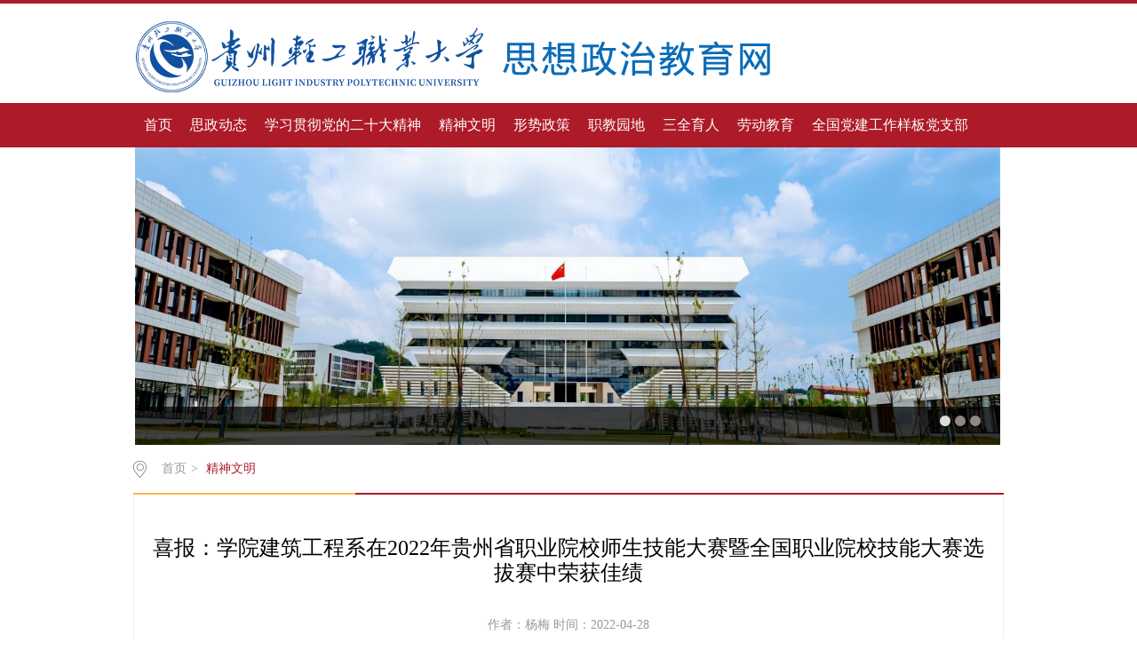

--- FILE ---
content_type: text/html
request_url: http://www.gzqy.cn/sxzzjy/info/1042/3268.htm
body_size: 2979
content:
<!DOCTYPE html>
<HTML><HEAD><TITLE>喜报：学院建筑工程系在2022年贵州省职业院校师生技能大赛暨全国职业院校技能大赛选拔赛中荣获佳绩-思想政治教育网首页</TITLE><META Name="keywords" Content="思想政治教育网首页,喜报,学院,建筑工程系,建筑工程,建筑,工程系,工程,2022,22,贵州省职业院校师生技能大赛暨全国职业院校技能大赛选拔赛,贵州省,贵州,职业院校,职业,院校,师生技能大赛,师生技能,师生,技能大赛,技能,大赛,暨全,全国职业院校技能大赛,全国职业院校技能大,全国职业院校,全国,职业院校技能大赛,选拔赛,选拔,荣获,佳绩" />





<META charset="utf-8">
<meta http-equiv="X-UA-Compatible" content="IE=edge,chrome=1">

<LINK rel="stylesheet" type="text/css" href="../../css/style.css"><LINK rel="stylesheet" type="text/css" href="../../css/publice.css"><script type="text/javascript" src="../../js/bdtxk.js"></script><script type="text/javascript" src="../../js/soChange.js"></script><script type="text/javascript">
$(function(){
    $(".mainmenu dl").hide();
    $("li.mainmenu").hover(function(){
        $(this).find("dl").stop(true,true);
        $(this).find("dl").slideDown();
    },function(){
        $(this).find("dl").stop(true,true);
        $(this).find("dl").slideUp();
    });
})
</script>

<!--Announced by Visual SiteBuilder 9-->
<link rel="stylesheet" type="text/css" href="../../_sitegray/_sitegray_d.css" />
<script language="javascript" src="../../_sitegray/_sitegray.js"></script>
<!-- CustomerNO:7765626265723230656347545255544403090000 -->
<link rel="stylesheet" type="text/css" href="../../content.vsb.css" />
<script type="text/javascript" src="/system/resource/js/counter.js"></script>
<script type="text/javascript">_jsq_(1042,'/content.jsp',3268,1505266899)</script>
</HEAD>
<BODY><!--top s-->
<DIV class="topWrap clearfix">
<DIV class="topDiv">
<!-- 网站logo图片地址请在本组件"内容配置-网站logo"处填写 -->
<div class="logo">
<a href="../../index.htm"><img src="../../images/sixiangzhenzhijiaoyu.png"></a>
</div>
</DIV></DIV><!--nav--><div class="navWrap  clearfix">
    <div class="nav">
    <ul>
			<li>
			<a class="link" href="../../index.htm">首页</a>
						
		</li>
		<li class="mainmenu">
		    <a class="link" href="../../szdt.htm">思政动态</a>
		</li>
		<li class="mainmenu">
		    <a class="link" href="../../xxgcddesdjs.htm">学习贯彻党的二十大精神</a>
		</li>
		<li class="mainmenu">
		    <a class="link" href="../../jswm.htm">精神文明</a>
		</li>
		<li class="mainmenu">
		    <a class="link" href="../../xszc1.htm">形势政策</a>
		</li>
		<li class="mainmenu">
		    <a class="link" href="../../zjyd.htm">职教园地</a>
		</li>
		<li class="mainmenu">
		    <a class="link" href="../../sqyr.htm">三全育人</a>
			<!--如果是导航字数很多，则加上 class="chang"，否则去掉即可-->
			<dl>
					<dd><a href="../../sqyr/sdyr.htm">十大育人</a></dd>
			</dl>
		</li>
		<li class="mainmenu">
		    <a class="link" href="../../ldjy.htm">劳动教育</a>
			<!--如果是导航字数很多，则加上 class="chang"，否则去掉即可-->
			<dl>
					<dd><a href="../../ldjy/jygk.htm">教育概况</a></dd>
					<dd><a href="../../ldjy/jyjx.htm">教研教学</a></dd>
					<dd><a href="../../ldjy/ldfc.htm">劳动风采</a></dd>
			</dl>
		</li>
		<li class="mainmenu">
		    <a class="link" href="../../qgdjgzybdzb.htm">全国党建工作样板党支部</a>
		</li>
     
    </ul>
</div>
</div>
<script type="text/javascript">

	$(".mainmenu dl").hide();

</script><!--banner-->    <script language="javascript" src="/system/resource/js/dynclicks.js"></script><div class="banner clearfix">
            <div class="eachBox">
                <div class="changeBox_a1" id="change_32">
                               <div class="changeDiv">
                        <h3><a href="" target="_blank"></a></h3>
                        <a target="_blank" href="" title="" onclick="_addDynClicks(&#34;wbimage&#34;, 1505266899, 74388)"><img width="1000" height="335" src="../../images/banne20230211.jpg" /></a>
                    </div>

            
                    <div class="changeDiv">
                        <h3><a href="" target="_blank"></a></h3>
                        <a target="_blank" href="" title="" onclick="_addDynClicks(&#34;wbimage&#34;, 1505266899, 74389)"><img width="1000" height="335" src="../../images/banne20230511.jpg" /></a>
                    </div>

            
                    <div class="changeDiv">
                        <h3><a href="" target="_blank"></a></h3>
                        <a target="_blank" href="" title="" onclick="_addDynClicks(&#34;wbimage&#34;, 1505266899, 74387)"><img width="1000" height="335" src="../../images/banner0901_1.jpg" /></a>
                    </div>

            
                    
               
                    <ul class="ul_change_a2">
                        <li><span></span></li>
                        <li><span></span></li>
                        <li><span></span></li>
                    </ul>
                </div>
            </div>
        </div><!--main-->
<DIV class="mainWrap clearfix"><div class="main_tit">
        <div class="main_titT main_titTa">
            <img src="../../img/bri_icon1.png">

<a href="../../index.htm">首页</a>>
<a href="../../jswm.htm" class="cur">精神文明</a>
        </div>
</div>
   
<script language="javascript" src="../../_dwr/interface/NewsvoteDWR.js"></script><script language="javascript" src="../../_dwr/engine.js"></script><script language="javascript" src="/system/resource/js/news/newscontent.js"></script><LINK href="/system/resource/js/photoswipe/3.0.5.1/photoswipe.css" type="text/css" rel="stylesheet"><script language="javascript" src="/system/resource/js/photoswipe/3.0.5.1/klass.min.js"></script><script language="javascript" src="/system/resource/js/ajax.js"></script><form name="_newscontent_fromname">
    <div class="main_content">
        <div class="main_contit">
            <h2>喜报：学院建筑工程系在2022年贵州省职业院校师生技能大赛暨全国职业院校技能大赛选拔赛中荣获佳绩</h2>
            <p>作者：杨梅 时间：2022-04-28 </p>
        </div>

        <div class="main_conDiv content " id="vsb_content"><div class="v_news_content">
<p style="text-align: center"><img src="/__local/D/D9/EA/B03D2178016D833A4BE7D2700F6_B1DE6F1E_16F57.jpg" width="670" vsbhref="vurl" vurl="/_vsl/DD9EAB03D2178016D833A4BE7D2700F6/B1DE6F1E/16F57" vheight="" vwidth="670" orisrc="/__local/D/D9/EA/B03D2178016D833A4BE7D2700F6_B1DE6F1E_16F57.jpg" class="img_vsb_content"></p>
<p><br></p>
</div>


         

                <div style="clear: both;"></div>




                <div id="div_vote_id"></div>
                        </div>
        <div style="          display: flex;        margin: 0 auto;        line-height: 30px;        text-align: left;        flex-wrap: wrap;        flex-direction: column;        align-items: center;        float: right;">
                    <div>

                        
                        
                        



                    </div>

                    <div>
                        
                        
                        

                    </div>

                </div>
                <div class="main_art">
                    <ul>
                            <li>
                                <lable>上一篇：</lable><a href="3267.htm">喜报：学院荣获“贵州省学校国防教育和学生军事训练工作先进单位”和“贵州省国防教育典型案例二等奖”</a>
                            </li>
                            <li>
                                <lable>下一篇：</lable><a href="3202.htm">喜报：学院经济管理系在2022年贵州省职业院校师生技能大赛暨全国职业院校技能大赛选拔赛中捷报频传</a>
                            </li>
                    </ul>
                </div>
    </div>


</form>

  </DIV><!--link-->    <div class="linkDiv_two">
    <div class="link_tit">
        <h3>友情链接<i>/LINK</i></h3>
    </div>
    <div class="link_two">
        <ul>
                    <li><a href="#" onclick="_addDynClicks(&#34;wbimage&#34;, 1505266899, 43318)"><img src="../../temp/link_pic5.jpg"></a></li>
                    <li><a href="#" onclick="_addDynClicks(&#34;wbimage&#34;, 1505266899, 43317)"><img src="../../temp/link_pic4.jpg"></a></li>
                    <li><a href="#" onclick="_addDynClicks(&#34;wbimage&#34;, 1505266899, 43316)"><img src="../../temp/link_pic3.jpg"></a></li>
                    <li><a href="#" onclick="_addDynClicks(&#34;wbimage&#34;, 1505266899, 43315)"><img src="../../temp/link_pic2.jpg"></a></li>
                    <li style="float: right;margin-right: 0"><a href="#" onclick="_addDynClicks(&#34;wbimage&#34;, 1505266899, 43314)"><img src="../../temp/link_pic1.jpg"></a></li>

        </ul>
    </div>
</div><!--foot-->
<DIV class="footDiv_three">
<DIV class="foot_three">
<DIV class="foot-left" style=" text-align:center; margin-top: 20px; line-height: 32px"><!-- 版权内容请在本组件"内容配置-版权"处填写 -->
<p>版权所有 贵州轻工职业大学党委宣传部</p><p>Copyright © 2015 贵州轻工职业大学, All Rights Reserved</p>
<P></P></DIV>
<DIV class="foot-right" style="width: 110px; float: right; margin-top: 10px"></DIV></DIV></DIV><script type="text/javascript">
$(function () {

//切换对象为其他，这里为包含图片和标题的层
    $('#change_32 div.changeDiv').soChange({//对象指向层，层内包含图片及标题
        thumbObj:'#change_32 .ul_change_a2 span',
        thumbNowClass:'on'//自定义导航对象当前class为on
    });

});
</script>

</BODY></HTML>


--- FILE ---
content_type: text/css
request_url: http://www.gzqy.cn/sxzzjy/css/style.css
body_size: 8107
content:
/*首页*/
.topWrap{
	width: 100%;
	margin: 0 auto;
	background: #ffffff;
	height: auto;
	overflow: hidden;
	border-top: 4px solid #ad1a28;
}
.topDiv{
	width: 976px;
	margin:0 auto;
	height:112px;
}
.logo{
	float: left;
	margin-top: 20px;
}
.topR{
	width:280px;
	height: 76px;
	color: #999999;
}
.topR a{
	color: #999999;
	padding: 0 5px;
}
.Search{
	width: 287px;
	height: 38px;
	background:url(../img/top_hunt_bg.png) no-repeat;
	margin-top: 15px;
	*float: right;
	float: right;
}
.fdj{
	float: right;
	height: 18px;
	margin-top: 6px;
	margin-left: 10px;
}
.fdj img{
	margin-right: 5px;
}
.search_text{
	float: left;
	width: 195px;
	margin-top: 2px;
	height: 30px;
    line-height: 30px;
	outline: none;
	font-family: "微软雅黑";
	color: #c8c8c8;
	margin-left: 15px;
}
.button{
	background:url(../img/top_hunt.png) no-repeat;
	width: 18px;
	height: 18px;
	cursor: pointer;
	margin-right: 10px;
	outline: none;
}
/*nav*/
.navWrap{
	width: 100%;
	background:#ad1a28;
	height:50px;
	line-height: 50px;
	margin: 0 auto;
	position: relative;
	z-index: 9999;
}
.nav{width:976px;height:50px;margin: 0 auto;}
.nav li{float:left;height:50px;line-height:50px;font-size:16px;position:relative;}
.nav li a{color:#FFF;display:block;padding: 0 10px;}
.nav ul li a:hover{display:block;color: #fff;background:#980211;}
.nav dl{font-size:14px;background:#ad1a28;position:absolute;top:50px;left:0px;z-index: 9999;width: 100%;}
.nav dl dd a{color:#fff; padding: 8px 0; line-height: 22px;display: block;text-align: center;}
.nav dl dd a:hover{color:#fff;background:#980211;}

/*banner_one*/
.bannerWrap{
	width: 100%;
	margin: 0 auto;
	height: auto;
	overflow: hidden;
}
.banner_one{
	
	position:relative; 
	margin:0 auto; 
	overflow:hidden; 
	z-index:1;
}
/*焦点图*/
.slideBox{ width:100%; height:auto; overflow:hidden; position:relative;}
.slideBox .hd{ height:4px; overflow:hidden; position:absolute; right:43.6%; bottom:20px; z-index:1;}
.slideBox .hd ul{ overflow:hidden; zoom:1; float:left;  }
.slideBox .hd ul li{ float:left; margin-right:5px;  width:60px; height:4px;border-radius: 2px;text-align:center; background:#8f8586; cursor:pointer; }
.slideBox .hd ul li.on{ background:#fff;}
.slideBox .bd{ position:relative; height:100%; z-index:0;}
.slideBox .bd li{ zoom:1; vertical-align:middle; }
.slideBox .bd img{ width:100%;  display:block;  }
.slideBox .prev{ position:absolute; left:24%; top:50%; margin-top:-25px; float:left;display:block; width:40px; height:74px; background:url(../img/s_banner_l.png)  no-repeat; filter:alpha(opacity=50);opacity:0.5;   }
.slideBox .next{ position:absolute; right:24%; top:50%; margin-top:-25px; float: right; display:block; width:40px; height:74px; background:url(../img/s_banner_r.png) no-repeat; filter:alpha(opacity=50);opacity:0.5;   }
.slideBox .prev:hover,.slideBox .next:hover{ filter:alpha(opacity=100);opacity:1;  }
.slideBox .prevStop{ display:none;  }
.slideBox .nextStop{ display:none;  }
/*main*/
/*banner_two*/
.banner_two{
	width: 976px;
	margin:10px auto 0;
}
.pic{width:976px;height:335px;}
.pic ul li{list-style:none;width:50px;height:334px;float:left;}

.pic .l4{background-image:url(../temp/b_banner.jpg);}

.pic .l2{background-image:url(../temp/b_banner.jpg);width:824px;}
.txt{width:100%; height:42px;line-height: 42px;background: url(../img/m_banbg.png) no-repeat 0px 0px;margin-top: 292px;}
.txt p{color:#fff;font-family:"微软雅黑";position:relative;width: 100%;overflow: hidden;height: 42px;line-height: 42px;text-indent: 50px;}
.txt .p1{font-size:16px;}
/*banner_three*/
.banner_three{
	width: 976px;
	margin:12px auto 0;
}
.eachBox{
	height: 335px;
}
/* changeBox_a1 */
.changeBox_a1{
	float:left;
	width: 976px;
	height:335px;
	position:relative;
}
.changeBox_a1 .a_bigImg img{
	position:absolute;
	top:0px;
	left:0px;
	display:none;
}
.changeDiv{
	position:absolute;
	top:0px;
	left:2px;
	display:none;
}
.changeDiv h3{
	position:absolute;
	left:0px;
	bottom:0;
	width:100%;
	height:43px;
	line-height:43px;
	background:#000;
	filter:alpha(opacity=70);
	opacity:0.7;
}
.changeDiv h3 a{
	display:block;
	padding-left:15px;
	color:#fff;
	font-size: 16px;
}
.changeDiv a img{
	display: block;
	width: 100%;
}
/* ul_change_a1 */
.ul_change_a2{
	position:absolute;
	right:20px;
	bottom:16px;
	padding-left:19px;
	overflow:hidden;
}
.ul_change_a2 li{
	display:-moz-inline-stack;
	display:inline-block;
	*display:inline;
	*zoom:1;
}
.ul_change_a2 span{
	display:-moz-inline-stack;
	display:inline-block;
	*display:inline;
	*zoom:1;
	margin-right:2px;
	background:#a99f97;
	filter:alpha(opacity=85);
	opacity:0.85;
	cursor:hand;
	cursor:pointer;
	width: 12px;
	height: 12px;
	border-radius: 50%;
}
.ul_change_a2 span.on{
	background:#fff;
}

/**content**/
.container{
	width: 996px;
	margin: 0 auto;
	height: auto;
}
/*新闻消息*/
.content{
	margin-top: 5px;
	width: 996px;
	float: left;
}
.new_inforBox{
	width: 644px;
	height: auto;
	padding: 0 10px;
	margin-top: 20px;
}
.informBox{
	width: 180px;
	height: auto;
	padding: 0 10px;
	margin-top: 20px;
}
.dynamic{
	height: 35px;
	line-height: 34px;
	width: 100%;
	border-bottom: 1px solid #d7d7d7;
}
.dynamic h2{
	font-size: 16px;
	color: #464646;
	font-weight: normal;
    float: left;
    padding: 0 5px;
	border-bottom: 2px solid #ad1a28;
}
.dynamic span a{
	width: 38px;
	height: 25px;
	*position: relative;
	*margin-top: 12px;
	display: block;
	float: right;
}
.newBox{
	margin:12px auto 0;
	height: auto;
	overflow: hidden;
}
.new_pic{
	float: left;
	width: 380px;
}
.slideBox1{ 
	width:380px; 
	height:auto; 
	overflow:hidden; 
	position:relative;
}
.slideBox1 .hd{
	height:15px; 
	overflow:hidden; 
	position:absolute; 
	right:5px; 
	bottom:8px; 
	z-index:1; 
}
.slideBox1 .hd ul{ 
	overflow:hidden; 
	zoom:1; 
	float:left;  
}
.slideBox1 .hd ul li{ 
	float:left; 
	margin-right:2px;
	border-radius: inherit;
	width:20px; 
	height:15px; 
	line-height:14px; 
	text-align:center; 
	background:#6a6a6a;
	color:#fff; 
	cursor:pointer; 
}
.slideBox1 .hd ul li.on{ 
	background:#0b6cb8;
}
.slideBox1 .bd{ 
	position:relative; 
	height:100%; 
	z-index:0;
	height: 177px;  
}
.slideBox1 .bd li{ 
	zoom:1; 
	vertical-align:middle; 
}
.slideBox1 .bd img{ 
	width:100%; 
	display:block;  
}
.new_pic h3{
	font-size: 14px;
	color: #999999;
	font-weight: normal;
	text-align: center;
	margin-top: 20px;
}
.new_list{
	width: 312px;
	float: left;
	padding: 0 10px;
}
.new_list1{
	width: 312px;
	margin-top: 20px;
}
.dynamic_list{
	width: 100%;
}
.dynamic_list li{
	_height: 30px;
	height: 30px;
   line-height:30px;
	*height: 27px;
   *line-height:27px;
   font-size: 14px;
   color: #5c5c5c;
   width: 100%;
   background: url(../img/xdd.png) no-repeat 0px 14px;
   text-indent: 12px;
}
.dynamic_list1 li{
	*height: 30px;
   *line-height:30px;
}
.dynamic_list li:hover{
	background: url(../img/xdd_h.png) no-repeat 0px 14px;
}
.dynamic_list li a{
    color: #5c5c5c;
    display: block;
    cursor: pointer;
	text-overflow: ellipsis;
	white-space: nowrap;
	overflow: hidden;
}
.dynamic_list li:hover a{
    color: #ad1a28;
}
.dynamic_list li a em{
	display: block;
	float: left;
	width: 250px;
	text-overflow: ellipsis;
	white-space: nowrap;
	overflow: hidden;
}
.dynamic_list li img{
	margin-right: 6px;
}
.dynamic_list li span{
	float: right;
	margin-right: 0;
	color: #c3c3c3;
}
.dynamic_list li:hover span{
	color: #ad1a28;
}
.new_pica{
	width: 310px;
	padding: 0 10px;
}
.new_pica1{
	margin-top: 20px;
	position: relative;
}
.slideBox2{ width:100%; height:240px; overflow:hidden; position:relative;}
.slideBox2 .hd{height:8px; overflow:hidden; position:absolute; right:5px; bottom:12px; z-index:1; }
.slideBox2 .hd ul{ overflow:hidden; zoom:1; float:left;  }
.slideBox2 .hd ul li{ float:left; margin-right:5px;border-radius:50%;width:8px; height:8px; line-height:8px; text-align:center; background:#989da9; cursor:pointer; }
.slideBox2 .hd ul li.on{ background:#fff;}
.slideBox2 .bd{ position:relative; height:100%; z-index:0;   }
.slideBox2 .bd li{ zoom:1; vertical-align:middle; }
.slideBox2 .bd img{ width:100%; height:240px; display:block;  }
.new_pica p{
	position: absolute;
	bottom: 0;
	left: 0;
	width: 100%;
	background: url(../img/ico.png);
	cursor:hand;
	cursor:pointer;
	font-size: 14px;
	color: #ffffff;
	line-height: 34px;
	text-indent:10px;
}
.newBoxa{
	margin-top:0px ;
}
#tab2 { width:100%; height:auto; position:relative;}
html > body #tab2 { width:100%;}
#tab2 div { position:absolute; top:56px; left:0; width:100%; height:auto;border: 1px solid #eee;}
#tab2 div { display:none;}
#tab2 .block { display:block;}
#tab2 h3 {text-indent: 0 ;float:left; width:89px; height:42px; line-height:42px;margin-right: 8px; font-size:16px; cursor:pointer; background-color:#c5c5c5; text-align:center; color:#ffffff; font-family:Microsoft YaHei;font-weight:normal;}
#tab2 .up { background:#0B6CB8;color:#fff;}
/*修饰列表内容*/
#tab2 ul { list-style:none; padding:0; height:auto;overflow: hidden; margin-top:0px;}
#tab2 li { margin-right:2px;background: url(../img/xdd.png) no-repeat 5px 15px;line-height: 29px;text-indent:12px;overflow:hidden;}
#tab2 li a { display:inline; font-size:14px; text-decoration:none;color: #5c5c5c;}
#tab2 li a span{ display:block; float:right;color: #c3c3c3;}
#tab2 li:hover a span{ display:block; float:right;  color: #0b6cb8;}
#tab2 li:hover{background: url(../img/xdd_h.png) no-repeat 5px 15px;}
a.tab_title:link { color: #5a5a5a; text-decoration:none;}
a.tab_title:visited { color:#5a5a5a; text-decoration:none;}
a.tab_title:hover { color:#5a5a5a; text-decoration:none;}
a.tab_title:active { color:#5a5a5a; text-decoration:none;}
a.tab_menu:link { color:#6464d5; text-decoration:none;}
a.tab_menu:hover { color:#8888e0; text-decoration:underline;}
#tab2  a.gd{font-size: 14px;color: #999999;position: absolute;top: -36px;right: 0;cursor: pointer;}
#tab2  a.gd:hover{color: #0b6cb8;}
/*精品课程*/
.dynamica{
	background: #0b6cb8;
	border-bottom:none;
	height: 42px;
	line-height: 42px;
}
.dynamica h2{
	color: #fff;
	border-bottom:none;
	text-indent: 8px;
}
.dynamica span a{
	width: 38px;
	height: 25px;
	display: block;
	float: right;
}
.dynamica span a img{
	width: 33px;
	height: 5px;
}
.informBoxa{
	margin-top:20px;
	width: 312px;
}
.los_list{
	margin-top:0;
}
.los_list li{
	height:38px;
	width: 100%;
	margin-top: 11.5px;
	*margin-top: 10px;
}
.los_list li a{
	display: block;
	color: #666666;
	font-size: 14px;
	border-left: 4px solid #ffb64d;
	text-indent: 8px;
	height:38px;
	line-height:38px;
	background: #f8f8f8;
	text-overflow: ellipsis;
	white-space: nowrap;
	overflow: hidden;
}
.los_list li a:hover{
	color:  #0B6CB8;
	background: #fcfcfc;
}
/*contentb*/
.contentb{
	margin-top: 20px;
}
.newBoxd{
	float: left;
	height: auto;
	width: 778px;
	border: 1px solid #EEEEEE;
	border-top: none;
	margin-top: 0;
}
.new_pica2{
	width: 370px;
	padding: 0;
}
.slideBox7{ height:240px; overflow:hidden; position:relative;margin: 10px 0 10px 10px;}
.slideBox7 .hd{height:8px; overflow:hidden; position:absolute; right:5px; bottom:12px; z-index:1; }
.slideBox7 .hd ul{ overflow:hidden; zoom:1; float:left;  }
.slideBox7 .hd ul li{ float:left; margin-right:5px;border-radius:50%;width:8px; height:8px; line-height:8px; text-align:center; background:#989da9; cursor:pointer; }
.slideBox7 .hd ul li.on{ background:#fff;}
.slideBox7 .bd{ position:relative; height:100%; z-index:0;   }
.slideBox7 .bd li{ zoom:1; vertical-align:middle; }
.slideBox7 .bd img{ height:240px; display:block;  }
.new_listc{
	margin-top: 0px;
	width: 370px;
	padding: 10px;
	float: right;
	margin-right: 0;
}
.dynamic_listg{
	width: 100%;
}
.dynamic_listg li{
	width: 100%;
}
.new_list h3{
	font-size: 16px;
	color: #0b6cb8;
	text-indent: 12px;
}
.new_list h3 a{
	color: #ad1a28;
}
.new_listbpicl,
.new_listbpicr{
	width: 150px;
}
.new_listbpicl a{
	display: block;
}
.new_list p{
	margin-top: 4px;
	font-size: 12px;
	color: #999999;
	text-indent: 2em;
	line-height: 22px;
	padding-bottom: 4px;
	border-bottom: 1px dashed #eeeeee;
}
.new_list p span a{
	color: #ad1a28;
}
.new_list p span a:hover{
	color: #ffb64d;
}
.newBoxc{
	border: 1px solid #EEEEEE;
	border-top: none;
}
/*近期学术讲座*/
.lect_list ul li{
	width: 100%;
	height: auto;
	overflow: hidden;
	padding: 14px 0;
	border-bottom: 1px dashed #eee;
	cursor: pointer; 
}
.lect_list ul li .lect_l_time{
	float: left;
	width:40px;
}
.lect_list ul li .lect_l_time h2{
	display: block;
	width: 40px;
	height:27px;
	font-size: 16px;
	color: #999999;
	font-weight: normal;
	text-align: center;
	line-height: 27px;
	background: #f8f8f8;
}
.lect_list ul li .lect_l_time span{
	display: block;
	width: 40px;
	height:27px;
	font-size: 16px;
	color: #fff;
	text-align: center;
	line-height: 27px;
	background: #cccccc;
}
.lect_list ul li:hover .lect_l_time span{
	background: #ffb64d;
}
.lect_r{
	float: right;
	margin-right: 0;
	width: 124px;
}
.lect_list ul li .lect_r h2{
	display: block;
	width: 100%;
	line-height: 20px;
	min-height: 40px;
	font-size: 14px;
	color: #666666;
	font-weight: normal;
	text-align:left;
}
.lect_list ul li:hover .lect_r h2{
	color: #0B6CB8;
}
.lect_list ul li .lect_r span{
	display: block;
	font-size: 12px;
	color: #c8c8c8;
	text-align: left;
}
.newBoxe{
	width: 100%;
}
.new_listd{
	width: 100%;
	padding: 0;
}
.new_listd h3{
	font-size: 18px;
}
.dynamic_listh{
	width: 100%;
}
.dynamic_listh li{
	width: 100%;
}
.dynamic_listh li a em,
.dynamic_listc1 li a em{
	width: 586px;
}
.dynamic_liste li a em{
	width: 240px;
}
/*招聘广告位*/
.slideBox3{ 
	width:100%; 
	height:127px; 
	overflow:hidden; 
	position:relative; 
}
.slideBox3 .hd{ 
	height:4px; 
	overflow:hidden; 
	position:absolute; 
	left: 50%;
	margin-left: -22.5px;
	bottom:15px; 
	z-index:1; 
}
.slideBox3 .hd ul{ 
	overflow:hidden; 
	zoom:1; 
	float:left;
}
.slideBox3 .hd ul li{ 
	float:left; 
	margin-right:5px;  
	width:4px; 
	height:4px;
	text-align:center; 
	background:#e8b3bb; 
	cursor:pointer; 
}
.slideBox3 .hd ul li.on{ 
	background:#fff;
}
.slideBox3 .bd{ 
	position:relative; 
	height:100%; 
	z-index:0;   
}
.slideBox3 .bd li{ 
	zoom:1; 
	vertical-align:middle; 
}
.slideBox3 .bd img{ 
	width:100%; 
	height:127px; 
	display:block;  
}

.slideBox4{ 
	width:100%; 
	height:127px; 
	margin-top: 24px;
	overflow:hidden; 
	position:relative; 
}
.slideBox4 .hd{ 
	height:6px; 
	overflow:hidden; 
	position:absolute; 
	left: 50%;
	bottom:12px; 
	margin-left: -69px;
	z-index:1; 
}
.slideBox4 .hd ul{ 
	overflow:hidden; 
	zoom:1; 
	float:left;  
}
.slideBox4 .hd ul li{ 
	float:left; 
	margin-right:4px;  
	width:30px; 
	height:4px;
	text-align:center;
	border:1px solid #fec169; 
	cursor:pointer; 
}
.slideBox4 .hd ul li.on{ 
	background:#fec169;
}
.slideBox4 .bd{ 
	position:relative; 
	height:100%; 
	z-index:0;   
}
.slideBox4 .bd li{ 
	zoom:1; 
	vertical-align:middle; 
}
.slideBox4 .bd img{ 
	width:100%; 
	height:127px; 
	display:block;  
}
/*广告位*/
.contentc{
	width: 976px;
	padding: 0 10px;
	margin-top: 20px;
}
.contentc a img{
	width: 100%;
	height: 60px;
}
/*AACSB*/
.newBoxb{
	width: 100%;
	margin-top:0px;
}
.newBoxb .new_picb{
	width: 100%;
	position: relative;
}
.new_picb p{
	position: absolute;
	bottom: 0;
	left: 0;
	width: 100%;
	background: url(../img/ico.png);
	cursor:hand;
	cursor:pointer;
	font-size: 16px;
	color: #ffffff;
	line-height: 34px;
	text-indent:10px;
}
.slideBox5{ 
	width: 100%;
	height:344px; 
	overflow:hidden; 
	position:relative;
}
.slideBox5 .hd{ 
	height:14px; 
	overflow:hidden; 
	position:absolute; 
	right:2%; 
	bottom:8px; 
	z-index:1; 
}
.slideBox5 .hd ul{ 
	overflow:hidden; 
	zoom:1; 
	float:left;  
}
.slideBox5 .hd ul li{ 
	float:left; 
	margin-right:4px; 
	width:20px; 
	height:14px;
	text-align:center;
	line-height: 14px;
	background: #494544;
	cursor:pointer;
	border-radius: inherit;
	color: #fff;
	font-size: 12px; 
}
.slideBox5 .hd ul li.on{ 
	background:#0b6cb8;
}
.slideBox5 .bd{ 
	position:relative; 
	height:100%; 
	z-index:0;   
}
.slideBox5 .bd li{ 
	zoom:1; 
	vertical-align:middle; 
}
.slideBox5 .bd img{ 
	width: 100%;
	height:344px; 
	display:block;  
}
/*快速导航*/
.informBoxb{
	width: 312px;
	height: auto;
	padding: 0 10px;
	margin: 20px 0 0 0;
}
.informBoxb1{
	width: 230px;
	padding: 0;
}
.dynamicb{
	width:100%;
	background: #0b6cb8;
	border-bottom:none;
	height: 44px;
	line-height: 44px;
}
.dynamicb h2{
	color: #fff;
	border-bottom:none;
	text-indent: 10px;
}
.dynamicb span a{
	width: 38px;
	height: 25px;
	margin-top: 0px;
	*margin-top: 10px;
	display: block;
	float: right;
}
.dynamicb span a img{
	width: 33px;
	height: 5px;
}
.guid_list{
	height: auto;
	overflow: hidden;
	background: #fbfbfb;
}
.gui_list{
	margin-top: 12px;
}
.gui_list li{
	background: #FBFBFB url(../img/dh_jt.png) no-repeat 5px 12px ;
	text-indent: 30px;
	line-height: 32px;
}
.gui_list li:hover{
	background:#f1f1f1 url(../img/dh_jt_h.png) no-repeat 5px 12px ;
	text-indent: 30px;
	line-height: 32px;
}
.gui_list li a{
	display: block;
	height: 32px;
	font-size: 14px;
	color: #666;
}
.gui_list li a:hover{
	color: #0b6cb8;
}
.dynamicd{
	width: 100%;
}
.new_inforBoxb .new_pica{
	padding: 0;
}
.slideBoxa{
	margin-top: 6px;
}
.slideBox6{ height:256px; overflow:hidden; position:relative;}
.slideBox6 .hd{height:8px; overflow:hidden; position:absolute; right:5px; bottom:12px; z-index:1; }
.slideBox6 .hd ul{ overflow:hidden; zoom:1; float:left;  }
.slideBox6 .hd ul li{ float:left; margin-right:5px;border-radius:50%;width:8px; height:8px; line-height:8px; text-align:center; background:#989da9; cursor:pointer; }
.slideBox6 .hd ul li.on{ background:#fff;}
.slideBox6 .bd{ position:relative; height:100%; z-index:0;   }
.slideBox6 .bd li{ zoom:1; vertical-align:middle; }
.slideBox6 .bd img{ height:256px; display:block;  }
.dynamic_lista{
	width: 100%;
}
.dynamic_lista li{
	width: 100%;
}
.dynamicc{
	border-bottom: none;
	height: auto;
	overflow: hidden;
	width: 100%;
	position: relative;
}
.dynamicc h2{
	color: #515151;
	font-size: 16px;
	border-bottom: none;
	border-left: 4px solid #ad1a28;
	text-indent: 10px;
}
.informBoxb input{
	margin-top: 12px;
	color: #c8c8c8;
	font-size: 14px;
	height: 38px;
	line-height: 38px;
	border: 1px solid #eeeeee;
	text-indent: 10px;
	width: 256px;
	margin-left: 0;
}
.informBoxb input.h_button{
	width: 54px;
	height: 40px;
	line-height: 40px;
	font-size: 16px;
	color: #FFF;
	text-align: center;
	background: #ffb64d;
	border:none;
	text-indent: 0px;
	position: absolute;
	cursor: pointer;
}
.informBoxb1 input{
	width: 172px;
}
.zp_pic a img{
	width: 100%;
	height: 59px;
	margin:14px  auto 0;
}
.zp_pic a:hover img{
	opacity: 0.8;
}
#tab{width:100%;position:relative;margin:0 auto;}
#tab .tab_menu{width:100%;z-index:1;}
#tab .tab_menu li{float:left;width:88px;height:38px;line-height:38px;border: 1px solid #eee;border-top:2px solid #E8E8E8;border-bottom:none;cursor:pointer;text-align:center;color: #666;background: #e8e8e8;font-size: 16px;}
#tab .tab_box{width:178px;height:auto;clear:both;position:relative;border:1px solid #eee;background:#fff;border-top: 0;}
#tab .tab_menu .selected{background: #fff;border-top: 2px solid #0B6CB8;color: #0B6CB8;}
.hide{display:none;}
.tab_box div{padding:8px;} 
.tab_box ul li{
	background: url(../img/h_jt.png) no-repeat 2px 12px;
	text-indent: 20px;
	line-height: 32px;
}
.tab_box ul li a{
	font-size: 14px;
	color: #666666;
	display: block;
	text-overflow: ellipsis;
	white-space: nowrap;
	overflow: hidden;
}
.tab_box ul li a:hover{
	color: #0B6CB8;
}
/*学生天地*/
.new_picc{
	width:380px;
	padding: 0 10px;
	margin-top: 20px;
}
.dynamice{
	width:100%;
}
.picFocus{ 
	margin:11px auto 0;
	width:100%;
	position:relative;  
	overflow:hidden;  
	zoom:1;   
}
.picFocus .hd{ 
	width:100%;
	margin-top: -40px;  
	overflow:hidden;
}
.picFocus .hd ul{ 
	margin-right:-5px;  
	overflow:hidden; 
	zoom:1; 
}
.picFocus .hd ul li{ 
	float:left;  
	text-align:center;  
}
.picFocus .hd ul li img{ 
	width:87px; 
	height:56px; 
	border:2px solid #fff; 
	cursor:pointer; 
	margin-right:4px;
}
.picFocus .hd ul li.on img{ 
	border-color:#ffb64d;  
}
.picFocus .bd li{ 
	vertical-align:middle; 
}
.picFocus .bd img{ 
	width:100%;
	height:202px; 
	display:block;  
}
.picFocus .bd  p{
	position: relative;
	top: -49px;
	background: rgba(23,11,15,0.5);
	filter: progid:DXImageTransform.Microsoft.gradient(startColorstr='#99000000',endColorstr='#99000000');      /*IE6,IE7*/ 
    -ms-filter:"progid:DXImageTransform.Microsoft.gradient(startColorstr='#99000000', endColorstr='#99000000')";      /*IE8*/
	cursor:hand;
	cursor:pointer;
	font-size: 14px;
	color: #ffffff;
	line-height: 34px;
	text-indent:10px;
}
.informBoxc{
	width:180px;
	float: left;
	padding: 0 10px;
	margin-top: 20px;
}
.dynamic_listb{
	margin-top: 12px;
}
.dynamic_listf li{
	background:url(../img/xdd.png) no-repeat 2px 14px;
}
.dynamic_listf li:hover{
	background:url(../img/xdd_h.png) no-repeat 2px 14px;
}
.table_list{
	width: 312px;
	padding: 0 10px;
	margin-top: 20px;
	float: left;
}
#tab1{width:100%;position:relative;}
#tab1 .tab1_menu{width:100%;z-index:1;}
#tab1 .tab1_menu li{ float:left; width:89px; height:40px; line-height:40px;margin-right: 8px; font-size:16px; cursor:pointer; background-color:#b8b8b8; text-align:center; color:#ffffff; font-family:Microsoft YaHei;font-weight:normal;}
#tab1 .tab1_box{height:auto;clear:both;position:relative;border:1px solid #eee;margin-top: 10px;}
#tab1 .tab1_menu .selected1{background-color:#0b6cb8;cursor:pointer;}
.hide1{display:none;}
.tab1_box div{padding-top: 0px;}
.tab1_box ul { list-style:none; padding:0; height:auto;overflow: hidden; margin-top:2px;}
.tab1_box li { margin-left:8px; margin-right:5px;background: url(../img/xdd.png) no-repeat 0px 15px;line-height: 31.5px;*line-height: 29px;text-indent:10px;overflow:hidden;}
.tab1_box li a { display:inline; font-size:14px; text-decoration:none;}
.tab1_box li a span{ display:block; float:right; margin-right:0px; color: #c3c3c3;}
.tab1_box li a em{
	display: block;
	float: left;
	width: 240px;
	text-overflow: ellipsis;
	white-space: nowrap;
	overflow: hidden;
}
.tab1_box li:hover a span{ display:block; float:right; margin-right:0px; color: #0b6cb8;}
.tab1_box li:hover{background: url(../img/xdd_h.png) no-repeat 0px 15px;}
#tab1  a.gd{font-size: 14px;color: #999999;position: absolute;top: -36px;right: 0;cursor: pointer;}
#tab1  a.gd:hover{color: #0b6cb8;}
 
/*师资队伍*/
.new_picc1{
	width: 180px;
	padding: 0 10px;
}
.informBoxe{
	padding: 0 10px;
	width: 312px;
	height: auto;
	overflow: hidden;
}
.dynamicf h2{
	border-bottom: none;
}
.dynamicf h2 i{
	font-size: 12px;
	color: #999999;
	font-style: normal;
	margin-left: 5px;
}
.sz_pic a img{
	width: 100%;
	margin-top: 12px;
}
.new_listb{
	padding: 0;
}
.informBoxc1{
	width: 312px;
	padding: 0 10px;
}
.new_picc p{
	margin-top:15px;
	font-size: 16px;
	color: #999;
}
.new_picc1 p{
	margin-top:10px;
}
.new_picc p span a {
	color: #0b6cb8;
}
.infor_lista{
	height: auto;
	padding: 0 6px;
	overflow: hidden;
	border: 1px solid #eee;
	margin-top:12px ;
}
.dynamic_liste{
	margin-top:0px;
}
.dynamic_liste li{
	line-height: 31px;
	background: url(../img/xdd.png) no-repeat 5px 15px;
	text-indent: 15px;
}
.dynamic_liste li:hover{
	background: url(../img/xdd_h.png) no-repeat 5px 15px;
}
.informBoxd{
	height: auto;
	overflow: hidden;
	float: right;
	margin-right: 0;
}
.focu_list{
	margin-top: 10px;
	height: auto;
	overflow: hidden;
}
.focu_list ul li{
	height: auto;
	overflow: hidden;
	padding: 10px 0;
	border-bottom: 1px dashed #eee;
}
.focu_list ul li .focu_picL{
	float: left;
	width: 98px;
}
.focu_list ul li .focu_picL img{
	width: 98px;
	height: 71px;
}
.focu_list ul li .focu_picR{
	float: right;
	margin-right: 0;
	width: 260px;
	margin-left: 10px;
}
.focu_list ul li .focu_picR .tit{
	font-size: 14px;
	color: #666666;
	font-weight: normal;
	margin-top: 0;
	text-align: left;
	display: block;
	text-overflow: ellipsis;
	white-space: nowrap;
	overflow: hidden;
}
.focu_list ul li .focu_picR a:hover{
	color: #0b6cb8;
}
.focu_list ul li .focu_picR p{
	font-size: 12px;
	color: #999999;
	text-indent: 2em;
}
.focu_list ul li .focu_picR p span a:hover{
	color: #ffb64d;
}
.dynamic_listc li{
	background: url(../img/xdd.png) no-repeat 7px 14px ;
	text-indent: 18px;
}
.dynamic_listc li:hover{
	background: url(../img/xdd_h.png) no-repeat 7px 14px;
}
.new_list2{
	width: 100%;
	float: none;
}
.new_listb h3{
	margin-top: 20px;
}
.new_listbpic{
	height: auto;
	overflow-x: hidden;
	margin:20px auto 0;
	border-bottom: 1px dashed #eee;
}
.new_listbpicl{
	float: left;
	margin-left: 0px;
	border-bottom:none;
	padding-left: -10px;
}
.new_listbpicr{
	float: right;
	margin-right: 0;
}
.new_listbpicl a p,.new_listbpicr a p{
	text-indent: 0;
	text-overflow: ellipsis;
	white-space: nowrap;
	overflow: hidden;
	border-bottom:none;
}
.new_listbpicl a img,.new_listbpicr a img{
	width: 150px;
	height: 107px;
}
/*学院动态*/
.contentf{
	width: 976px;
	padding: 0 10px;
	margin: 20px auto 0;
	height: auto;
	overflow: hidden;
}
.dynamicg{
	width: 100%;
	margin: 0 auto;
}
.dynamicg h2{
	border-bottom: none;
}
.dynamicg h2 i{
	font-size: 12px;
	color: #999999;
	font-style: normal;
	margin-left: 5px;
}
.col_con{
	width: 100%;
	margin: 12px auto 0;
}
.col_con ul li{
	float: left;
	width: 229px;
	margin-right:20px;
}
.col_con ul li a img{
	width: 100%;
	height:145px;
}
.col_con ul li a:hover img{
	opacity: .8;
}
.col_con ul li a h3{
	font-size:16px;
	color: #666666;
	font-weight: normal;
	margin-top:25px;
	text-overflow: ellipsis;
	white-space: nowrap;
	overflow: hidden;
	display: block;
}
.col_con ul li a:hover h3{
	color:#0B6CB8;
}
.col_con ul li a p.time{
	margin-top: 15px;
	color: #a9a9a9;
	font-size: 12px;
}
.col_con ul li a p.exp{
	font-size: 14px;
	color: #A9A9A9;
	margin-top: 15px;
	line-height: 27px;
	text-indent: 2em;
}
.col_con ul li.col_r{
	float: right;
	margin-right: 0;
}
/*学院要闻*/
.sch_con{
	width: 100%;
	margin: 0px auto;
}
.sch_conL{
	float: left;
	width:325px;
}
.sch_conL a img{
	width: 324px;
	height: 169px;
	margin-top: 12px;
}
.sch_conL a h3{
	margin-top: 18px;
	font-size: 16px;
	color: #0B6CB8;
	font-weight: normal;
	text-overflow: ellipsis;
	white-space: nowrap;
	overflow: hidden;
}
.sch_conL a:hover img{
	opacity: .8;
}
.sch_conL a:hover h3{
	color: #0B6CB8;
}
.sch_conL p{
	margin-top:16px;
	font-size: 14px;
	color: #a9a9a9;
	line-height: 25px;
}
.sch_conM{
	float: left;
	width: 368px;
	margin-left:15px;
}
.focu_lista{
	margin-top: 0;
}
.focu_lista ul li{
	padding: 14px 0;
}
.focu_lista ul li p{
	margin-top: 18px;
}
.focu_lista ul li p span a {
	color: #0B6CB8;
}
.sch_conR{
	float: right;
	margin-right: 0;
	width: 248px;
}
.sch_conR ul li{
	padding: 14px 0;
	width: 100%;
	border-bottom: 1px dashed #eee;
}
.sch_conRwz .tit{
	font-size: 14px;
	color: #666666;
	font-weight: normal;
}
.sch_conRwz .tit:hover{
	color: #0b6cb8;
}
.sch_conRwz p{
	font-size: 12px;
	color: #999999;
	margin-top: 18px;
	text-indent: 2em;
}
.sch_conRwz p span a{
	color: #0B6CB8;
}
.sch_conRwz p span a:hover{
	color: #ffb64d;
}
.sch_cona{
	width: 976px;
	margin: 0 auto;
	height: auto;
	overflow: hidden;
	background: #fff;
	border: 1px solid #eee;
	border-top: none;
}
.sch_cona ul li{
	width: 325px;
	float: left;
}
.sch_cona ul li.sch_conaR{
	float: right;
	margin-right:0;
}
.sch_cona ul li .scl_conC{
	width:276px;
	margin: 25px auto 0;
	border-right: 1px solid #eee;
	padding:0px 23.5px 24px 23.5px;
}
.sch_cona ul li .scl_conCa{
	margin-top: 0;
	margin-bottom: 24px;
	padding-bottom: 0;
}
.sch_cona ul li .scl_conC a h3{
	width: 100%;
	font-size: 16px;
	color: #0b6cb8;
	font-weight: normal;
	float: left;
	line-height: 28px;
}
.sch_cona ul li .scl_conC a:hover h3{
	color: #0b6cb8;
}
.sch_cona ul li .scl_conC h3 span{
	font-size: 14px;
	color: #b7b7b7;
	float: right;
	margin-right: 0;
}
.sch_cona ul li .scl_conC a img{
	margin-top: 15px;
	width: 276px;
	height:144px ;
}
.sch_cona ul li .scl_conC a:hover img{
	opacity: 0.8;
}
.sch_cona ul li .scl_conC p{
	width: 100%;
	font-size: 14px;
	color: #a9a9a9;
	margin-top: 20px;
	line-height: 28px;
	text-indent: 2em;
}
.sch_conb{
	width: 976px;
	margin: 0 auto;
	height: auto;
	overflow: hidden;
	background: #fff;
	border: 1px solid #EEEEEE;
	border-top: none;
}
.sch_conb ul li{
	float: left;
	width: 178px;
	margin-left: 15px;
	_margin-left: 14px;
	margin-bottom: 15px;
	*padding-bottom: 15px;
}
.sch_conb ul li a img{
	width: 178px;
	height: 136px;
	margin-top: 15px;
}
.sch_conb ul li a p{
	font-size: 14px;
	color: #666666;
	text-align: center;
	margin-top: 15px;
	text-overflow: ellipsis;
	white-space: nowrap;
	overflow: hidden;
}
.sch_conb ul li a:hover img{
	opacity: 0.8;
}
.sch_conb ul li a:hover p{
	color: #0B6CB8;
}
/*link*/
.linkDiv_one{
	margin-top: 20px;
	height: auto;
	width: 976px;
	padding: 0 10px;
	overflow: hidden;
}
.link_one{
	float: left;
	font-size: 14px;
	color: #999999;
}
.link_one dl{
	width: 100%;
	line-height: 30px;
}
.link_one dl dt{
	float: left;
	width: 87px;
	line-height: 30px;
	text-align: center;
	background:#0b6cb8 ;
	font-size: 14px;
	color: #ffffff;
	margin-right:8px ;
}
.link_one dl dd{
	float: left;
	width: 870px;
}
.link_one dl dd a{
	padding: 0 12px;
	display: block;
	height: 14px;
	line-height: 14px;
	float: left;
	margin: 8px 0;
	border-right: 2px solid #aaa;
}
.link_one dl dd a.cur{border-right: 0;}
.link_onea{
	margin-top: 15px;
}
.linkDiv_two{
	width: 976px;
	padding: 0 10px;
	margin:0px auto 0;
	overflow: hidden;
        display:none;
}
.link_tit{
	width: 100%;
	margin-top: 35px;
	height: 27px;
	border-bottom: 1px solid #eeeeee;
} 
.link_tit h3{
	font-size: 16px;
	color: #515151;
	font-weight: normal;
}
.link_tit h3 i{
	font-size: 12px;
	color: #999999;
	margin-left: 10px;
	font-style: normal;
}
.link_two{
	width: 976px;
	margin: 20px auto 0;
}
.link_two ul li{
	float: left;
	width: 189px;
	height: 64px;
	margin-right:7px;
} 
.link_two ul li a img{
	width: 189px;
	height: 64px;
}
.link_two ul li a:hover img{
	opacity: 0.8;
}
.linkDiv_three{
	width: 976px;
	padding: 0 10px;
	position: relative;
	z-index: 2;
	margin-top: 35px;
}
.link_tita h3{
	font-size: 16px;
	color: #515151;
	width: 96px;
	border-bottom: 2px solid #ad1a28;
	padding-bottom: 3px;
}
.linkDiv{
	width: 976px;
	float: left;
	margin-top: 22px;
}
.choice{
    width: 100%;
    margin-top: 10px;
    height: auto;
    float: left;
}
.select{
	position:relative;
	float:left;
	margin-right: 22px;
}
.select dt{
	height:33px;
	display:inline-block;
	border:1px solid #d2ccc4;
	background: url(../img/link_icon1.png) no-repeat 191px center;
	line-height:33px;
	font-size: 14px;
	cursor:pointer;
	text-indent: 5px;
	width:225px;
	color: #656565;
	white-space:nowrap;
	text-overflow:ellipsis;
	overflow:hidden;
	position:relative;
	z-index:99;
}
.select dd{
	position:absolute;
	left:0;
	top:34px;
	border:1px solid #d2ccc4;
	background:#fff;
	display:none;
	font-size: 14px;
	z-index: 99;
}
.select dd ul{
	width:226px;
	max-height:250px;
	/*overflow:auto;*/
}
.select dd ul li a{
	line-height:28px;
	display:block;
	padding:0 8px;
    color: #656565;
}
.select dd ul li a:hover{
	background:#f3f3f3;
}

/*foot*/
.footWrap{
	width: 100%;
	margin:30px auto 0;
	position: relative;
	}
.footDiv_one{
	width: 100%;
	margin:0px auto 0;
	height: 60px;
	color: #FFFFFF;
	font-size: 13px;
	overflow: hidden;
	background: #ad1a28;
	text-align: center;
}
.foot_one{padding-top:6px;}
.footDiv_one p{
	width: 976px;
        line-height:24px;
	margin: 0 auto;
}
.footDiv_one p img{
	margin-left: 15px;
}
.footDiv_two{
	width: 100%;
	margin:10px auto 0;
	height: 96px;
	color: #FFFFFF;
	font-size: 13px;
	overflow: hidden;
	background: #224b77;
}
.foot_two{
	width: 976px;
	margin: 0px auto;
}
.foot_two p{
	line-height: 32px;
	margin-top: 20px;
	width: 390px;
	float: left;
	text-align: left;
}
.foot_two p img{
	margin-left: 15px;
}
.foot_two a img{
	float: right;
	margin-right: 0;
	margin-top: 10px;
}
.footDiv_three{
	width: 100%;
	margin:10px auto 0;
	height: auto;
	color: #999999;
	font-size: 13px;
	overflow: hidden;
	border-top: 3px solid #ad1a28; 
}
.foot_three{
	width: 976px;
	margin: 0 auto;
}
.footDiv_three p{
	width: 390px;
	margin: 0 auto;
	line-height: 32px;
	margin-top:0;
}
.footDiv_three p img{
	margin-left: 15px;
}
/*简介页*/
.banner{
	width: 980px;
	padding: 0 10px;
	margin: 0 auto;
	height: auto;
	overflow: hidden;
}
.mainWrap{
	width: 980px;
	padding: 0 10px;
	margin:0 auto;
	height: auto;
	overflow: hidden;
}
.main_tit{
	height: 54px;
	line-height: 54px;
	font-size: 14px;
	border-bottom: 2px solid #ad1a28;
}
.main_titT{
	border-bottom: 2px solid #ffb64d;
	width: 220px;
	color: #999;
}
.main_titT img{
	margin-right: 8px;
}
.main_titT a{
	color: #999999;
	padding: 0 5px;
}
.main_titT a.cur{
	color: #ad1a28;
}
.main_con{
	width: 100%;
	margin: 20px auto 0;
	height: auto;
	overflow: hidden;
}
.main_conL{
	float: left;
	width: 230px;
	height: auto;
	overflow: hidden;
}
.main_conLT{
	width: 230px;
}
.main_conLT dl dt{
	background: url(../img/bri_lbg.png) no-repeat 0 0;
	width: 230px;
	height: 53px;
	line-height: 53px;
	text-align: center;
	font-size: 20px;
	color: #fff;
}
.main_conLT dl dd{
	width: 230px;
	height: 46px;
	margin-top:10px ;
}
.main_conLT dl dd a{
	display: block;
	width: 230px;
	height: 46px;
	background:#f5f6fa;
	margin-top:10px ;
	font-size: 16px;
	color: #666666;
	text-align: center;
	line-height: 46px;
}
.main_conLT dl dd a:hover{
	background: #ad1a28;
	color: #fff;
}
.main_conLT dl dd a.cur{
	background: #ad1a28;
	color: #fff;
}
.dynamiccc{
	margin-top:10px;
}
.main_conR{
	float: left;
	margin-left: 20px;
	width: 729px;
	height: auto;
	border-left: 1px solid #eee;
}
.main_conR h2{
	width:728px;
	height: auto;
	line-height: 80px;
	border-bottom: 1px dashed #eee;
	font-size: 24px;
	color: #666666;
	text-align: center;
}
.main_conRC{
	padding: 0 10px;
	padding-bottom: 40px;
}
.main_conRC p{
	/*width: 721px;*/
	font-size: 14px;
	color: #666666;
	line-height: 32px;
	text-indent: 2em;
	margin-top: 20px;
	word-break:break-all;
	text-align:left;
    text-align:justify;
    text-justify:inter-ideograph;
}
.main_conRC img{
	margin:0 auto;
           display:block;
           text-align:center;
}
/*列表页1*/
.main_titTa{
	width:250px;
}
.main_conRa{
	border-left: none;
}
.main_conRCa{
	width: 100%;
	margin: 0 auto;
	border-left: none;
}
.main_conRCa ul li{
	width: 100%;
	height: auto;
	overflow: hidden;
	padding: 16px 0;
	background: #f8f9fb;
	margin-bottom: 10px;
	cursor: pointer;
	
}
.main_conRCa ul li:hover{
	background: #f8f9f3;
}
.main_conRCa ul li .main_rpicL{
	float:left ;
	margin-left: 10px;
}
.main_conRCa ul li .main_rpicL img{
	width: 148px;
	height: 107px;
}
.main_conRCa ul li .main_rpicR{
	float:right ;
	margin-right:0;
	width: 540px;
	padding-right: 10px;
}
.main_conRCa ul li .main_rpicR h3{
	font-size: 16px;
	color: #333;
	font-weight: normal;
}
.main_conRCa ul li .main_rpicR p{
	font-size: 14px;
	color: #666666;
	line-height: 24px;
	text-indent: 2em;
	margin-top:8px;
}
.main_conRCa ul li .main_rpicR p img{
	width: 14px;
	height: 14px;
}
.main_conRCa ul li .main_rpicR p span a{
	color: #0b6cb8;
}
.main_conRCa ul li .main_rpicR p span a:hover{
	color: #ffb64d;
}
.main_conRCa ul li .main_rpicR p.time{
	text-indent: 0;
	color: #ffb64d;
}
.main_conRCa ul li .main_rpicR p.time img{
	margin-right: 10px;
	margin-top: -2px;
}
.page{
	width: 540px;
	height:40px;
	margin: 58px auto 0;
	font-size: 15px;
}
.page a {
	display: inline-block;
	padding:5px 13px;
	border: 1px solid #eeeeee;
	margin-left: -5px;
	color: #666666;
}
.page a.page_l{
	margin-right: 8px;
	padding:5px 14px;
}
.page a.page_r{
	margin-left: 8px;
	margin-right: 15px;
	padding:5px 14px;
} 
.page a.page_l img ,.page a.page_r img{
	margin-top: -3px;
}
.page a.page_five{
	margin-right:6px;
} 
.page input{
	width: 54px;
	height: 31px;
	line-height: 31px;
	border: 1px solid #eee;
	margin-left: 5px;
	margin-right: 10px;
	cursor: pointer;
	text-indent: 5px;
	padding-top: 2px;
	position: relative;
	/*top: -1px;*/
}
.page a:hover{
	background: #88929a;
	border: 1px solid #88929a;
	color: #FFF;
}
.page a.cur{
	background: #88929a;
	border: 1px solid #88929a;
	color: #FFF;
}


/*列表页2*/
.main_conRCb ul li{
	width:726px ;
	font-size: 14px;
	color: #666666;
	height: 46px;
	line-height: 46px;
	border-bottom: 1px dashed #eee;
	background: url(../img/xdd.png) no-repeat 2px 22px;
	text-indent: 15px;
	cursor: pointer;
}
.main_conRCb ul li:hover{
	background:#fcfcfc url(../img/xdd_h.png) no-repeat 2px 22px;
}
.main_conRCb ul li span {
	float: right;
	margin-right: 0;
}
.main_conRCb ul li em{
	float: left;
	display: block;    
	width: 624px;
	text-overflow: ellipsis;
    white-space: nowrap;
    overflow: hidden;
}
/*搜索结果页*/
.main_cons{
	width: 978px;
	margin: 0 auto;
	height: auto;
	overflow: hidden;
	border: 1px solid #eee;
	border-top: none;
}
.main_cons ul li{
	width: 978px;
	height: auto;
	cursor: pointer;
}
.main_cons ul li:hover{
	background: #fcfcfc;
}
.main_cons ul li .main_conC{
	padding:15px 10px;
	width: 958px;
	margin-left: 10px;
	border-bottom: 1px dashed #eee;
}
.main_cons ul li .main_conC h3{
	font-size: 16px;
	color: #333;
	font-weight: normal;
}
.main_cons ul li .main_conC p{
	font-size: 14px;
	color: #666666;
	line-height: 24px;
	text-indent: 2em;
	margin-top:8px;
}
.main_cons ul li .main_conC p img{
	width: 14px;
	height: 14px;
}
.main_cons ul li .main_conC p span a{
	color: #0b6cb8;
}
.main_cons ul li .main_conC p span a:hover{
	color: #ffb64d;
}
.main_cons ul li .main_conC p.time{
	text-indent: 0;
	color: #999999;
}
.main_cons ul li .main_conC p.time img{
	margin-right: 10px;
	margin-top: -2px;
}
/*内容页*/
.main_content{
	width: 978px;
	margin: 0 auto;
	height: auto;
	overflow: hidden;
	background: #fff;
	border: 1px solid #EEEEEE;
	border-top: none;
}
.main_contit{
	width: 950px;
	margin: 0 auto;
	height: auto;
	overflow: hidden;
	border-bottom: 1px dashed #eee;
}
.main_contit h2{
	width: 950px;
	text-align: center;
	line-height: 28px;
	font-size:24px;
	color: #000000;
	font-weight: normal;
	margin-top: 46px;
}
.main_contit p{
	width: 950px;
	text-align: center;
	font-size: 14px;
	color: #999999;
	margin: 34px 0  10px 0;
}
.main_conDiv{
	width: 950px;
	margin: 44px auto 0;
}
.main_conDiv img{
           max-width:980px;
           height:auto;
           display:block;
	margin:5px auto;
        
}
.main_wz{
	width: 950px;
	margin: 0 auto;
}
.main_wz ul li{
	font-size: 14px;
	color: #666666;
	line-height: 30px;
}
.main_reporter{
	margin-top: 45px;
}
.main_reporter dl dt{
	font-size: 14px;
	color: #0B6CB8;
}
.main_reporter dl dd{
	font-size: 14px;
	color: #666666;
	line-height: 30px;
	word-break:break-all;
	text-align:left;
    text-align:justify;
    text-justify:inter-ideograph;
}
.main_reporter dl dd.pour{
	margin-top: 48px;
}
.main_art{
	width: 978px;
	margin: 72px auto 0;
	background: #fbfbfb;
	height: auto;
	overflow: hidden;
}
.main_art ul li{
	font-size:14px;
	line-height: 33px;
	margin-left:15px ;
}
.main_art ul li label{
	color: #666666;
}
.main_art ul li a{
	color: #999;
}
.main_art ul li a:hover{
	color: #ad1a28;
}
.new_inforBox1,
.informBox2,
.new_picc2,
.new_picc3,
.new_inforBoxa1{
	width: 644px;
}
.informBox2{
	margin-top: 20px;
	padding: 0 10px;
}
.informBox2 .new_listb h3{
	margin-top: 8px;
	text-overflow: ellipsis;
	white-space: nowrap;
	overflow: hidden;
}
.informBox2 .dynamic_listb{
	margin-top: 5px;
}
.new_inforBox1 .newBoxd{
	width: 642px;
}
.new_inforBox1 .newBoxd .new_pica2,
.new_inforBox1 .new_pica3{
    width: 310px;
    padding: 0;
}
.new_inforBox1 .newBoxd .new_pica2 .slideBox7 {
    width: 300px;
    height: 240px;
    overflow: hidden;
    position: relative;
    margin: 10px 0 10px 10px;
}
.new_inforBox1 .newBoxd .new_listc{
    margin-top: 0px;
    width: 302px;
    padding: 10px 10px 0 10px;
    float: right;
    margin-right: 0;
}
.new_inforBox1 .new_lista2{
	width: 312px;
	padding: 0 0 0 20px;
}
.informBox1,
.informBoxb2,
.informBox3{
	width: 312px;
}
.informBox1 .lect_r{
	width: 264px;
}
.informBoxb2 #tab .tab_menu li{
	width: 154px;
}
.informBoxb2 #tab .tab_box{
	width: 310px;
}
.new_picc2 .focu_list ul li .focu_picR{
	width: 536px;
}
.new_picc3{
	float: left;
	padding: 0 10px;
	margin-top: 20px;
}
.slideBox8{
	margin-top: 12px;
	width: 100%;
	height: 270px;
	float: left;
	position: relative;
}
.slideBox8 .hd {
    height: 14px;
    width: 354px;
    overflow: hidden;
    position: absolute;
    right: 0%;
    bottom: 10px;
    z-index: 1;
}
.slideBox8 .hd ul li {
    float: left;
    margin-right: 6px;
    width: 14px;
    height: 14px;
    text-align: center;
    line-height: 14px;
    background: #494544;
    cursor: pointer;
    border-radius: inherit;
    color: #fff;
    font-size: 12px;
}
.slideBox8 .hd ul li.on {
    background: #0b6cb8;
}
.slideBox8 .bd li a.bdImg{
	display: inline-block;
	width: 390px;
	float: left;
}
.slideBox8 .bd li a.bdImg p {
    position: absolute;
    bottom: 0;
    left: 0;
    width: 275px;
    padding: 0 110px 0 5px;
    height: 34px;
    background: url(../img/ico.png);
    cursor: hand;
    cursor: pointer;
    font-size: 14px;
    color: #ffffff;
    line-height: 34px;
    text-indent: 6px;
}
.slidl{
	width: 254px;
	height: 270px;
	float: left;
	background: #0b6cb8;
	color: #fff;
	font-size: 14px;
}
.slidl p{
	text-indent: 2em;
	padding: 12px;
	line-height: 24px;
}
.slidl a{
	display: inline-block;
	text-align: center;
	width: 80px;
	height: 24px;
	line-height: 24px;
	color: #fff;
	float: right;
	margin-right: 26px;
	margin-top: 10px;
	background: #095693;
}
.slidl a:hover{
	color: #fff;
	background: #023a66;
}
.new_inforBox2{
	width: 644px;
}
.new_pic1{
	width: 310px;
}
.slideBox1 {
    width: 310px;
    height: auto;
    overflow: hidden;
    position: relative;
}
.new_list3{
	width: 314px;
	padding: 0 0 0 20px;
}
.informBox4{
	width: 312px;
}
.informBox4 .infor_list{
	margin-top: 12px;
}
.new_lista1{
	padding: 0 0 0 20px;
}



/***************************************/
.defaultInputStyle{border:1px solid #AFD5F5;height:18px;}
.main_conDiv table{border-collapse:collapse;align:center;width:70%;margin:0 auto;}
.main_conDiv td{border:1px solid #333;}
.main_conDiv td p{text-indent:0em;text-align:center;}
/******************************************/

--- FILE ---
content_type: text/css
request_url: http://www.gzqy.cn/sxzzjy/content.vsb.css
body_size: 488
content:
.tpcontent{font-weight: bold; font-size: 11pt; color: #2b2b2b; font-family: 宋体;}
.cytpstyle{font-size: 9pt; color: #2b2b2b; font-family: 宋体;}
.content{margin:auto;text-align:left;line-height:18px;padding:3px 0 0 0;color:#727272;}
.process{width:162px;height:11px;background:#EDEDED;overflow:hidden;float:left;margin-left:26px !important;margin-left:13px;margin-right:10px;}
.process div{width:160px;height:11px;background:url(/system/resource/images/newsvote/bg.gif) repeat-x;border-left:1px solid #000;border-right:1px solid #000;}
.process .style7{border-left-color:#ff0000;border-right-color:#ff0000;background-position:0 -77px;}


.main_conDiv{text-indent:2em;font-size:14px;line-height:30px;color:#666666;}
.content * {

    font-size: 22px !important;
    font-family: 仿宋, SimSun !important;
    color: #333 !important;
    line-height: 40px !important;}
.content img {
    width: 75% !important;
    height: auto !important;
    display: block !important;
    margin: 20px auto !important;}
